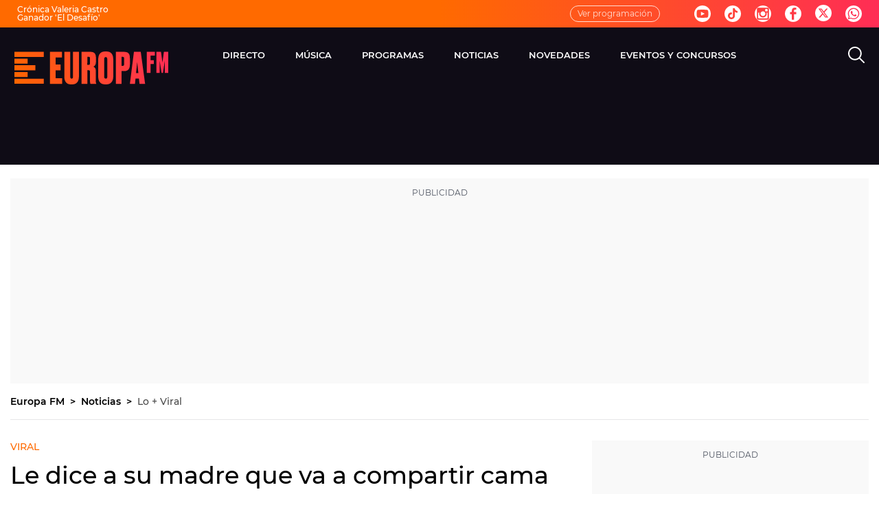

--- FILE ---
content_type: application/x-javascript;charset=utf-8
request_url: https://smetrics.europafm.com/id?d_visid_ver=5.5.0&d_fieldgroup=A&mcorgid=09DCC8AD54D410FF0A4C98A6%40AdobeOrg&mid=89059532772331262706886920659063184276&ts=1768045595116
body_size: -34
content:
{"mid":"89059532772331262706886920659063184276"}